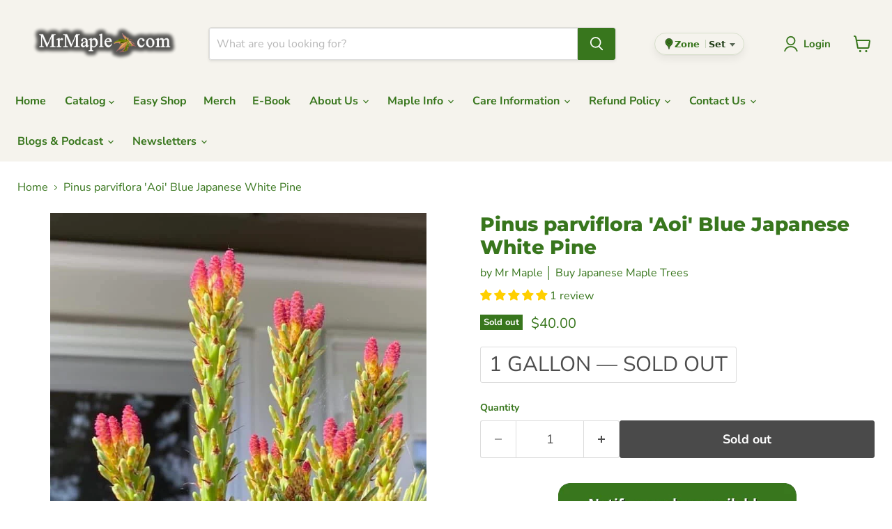

--- FILE ---
content_type: text/html; charset=utf-8
request_url: https://mrmaple.com/collections/all/products/buy-pinus-parviflora-aoi-blue-japanese-white-pine?view=recently-viewed
body_size: 2055
content:










  









<div
  class="productgrid--item  imagestyle--natural      productitem--emphasis  product-recently-viewed-card    show-actions--mobile"
  data-product-item
  data-product-quickshop-url="/products/buy-pinus-parviflora-aoi-blue-japanese-white-pine"
  
    data-recently-viewed-card
  
>
  <div class="productitem" data-product-item-content>
    
    
    
    

    

    

    <div class="productitem__container">
      <div class="product-recently-viewed-card-time" data-product-handle="buy-pinus-parviflora-aoi-blue-japanese-white-pine">
      <button
        class="product-recently-viewed-card-remove"
        aria-label="close"
        data-remove-recently-viewed
      >
        


                                                                        <svg class="icon-remove "    aria-hidden="true"    focusable="false"    role="presentation"    xmlns="http://www.w3.org/2000/svg" width="10" height="10" viewBox="0 0 10 10" xmlns="http://www.w3.org/2000/svg">      <path fill="currentColor" d="M6.08785659,5 L9.77469752,1.31315906 L8.68684094,0.225302476 L5,3.91214341 L1.31315906,0.225302476 L0.225302476,1.31315906 L3.91214341,5 L0.225302476,8.68684094 L1.31315906,9.77469752 L5,6.08785659 L8.68684094,9.77469752 L9.77469752,8.68684094 L6.08785659,5 Z"></path>    </svg>                                              

      </button>
    </div>

      <div class="productitem__image-container">
        <a
          class="productitem--image-link"
          href="/products/buy-pinus-parviflora-aoi-blue-japanese-white-pine"
          tabindex="-1"
          data-product-page-link
        >
          <figure
            class="productitem--image"
            data-product-item-image
            
              style="--product-grid-item-image-aspect-ratio: 0.75;"
            
          >
            
              
                
                

  
    <noscript data-rimg-noscript>
      <img
        
          src="//mrmaple.com/cdn/shop/files/Pinus_parviflora_Aoi_Blue_Japanese_White_Pine_-_Mr_Maple_Buy_Japanese_Maple_Trees-2115679_512x718.jpg?v=1747703454"
        

        alt="- Pinus parviflora &#39;Aoi&#39; Blue Japanese White Pine - Mr Maple │ Buy Japanese Maple Trees"
        data-rimg="noscript"
        srcset="//mrmaple.com/cdn/shop/files/Pinus_parviflora_Aoi_Blue_Japanese_White_Pine_-_Mr_Maple_Buy_Japanese_Maple_Trees-2115679_512x718.jpg?v=1747703454 1x, //mrmaple.com/cdn/shop/files/Pinus_parviflora_Aoi_Blue_Japanese_White_Pine_-_Mr_Maple_Buy_Japanese_Maple_Trees-2115679_538x754.jpg?v=1747703454 1.05x"
        class="productitem--image-alternate"
        
        
      >
    </noscript>
  

  <img
    
      src="//mrmaple.com/cdn/shop/files/Pinus_parviflora_Aoi_Blue_Japanese_White_Pine_-_Mr_Maple_Buy_Japanese_Maple_Trees-2115679_512x718.jpg?v=1747703454"
    
    alt="- Pinus parviflora &#39;Aoi&#39; Blue Japanese White Pine - Mr Maple │ Buy Japanese Maple Trees"

    
      data-rimg="lazy"
      data-rimg-scale="1"
      data-rimg-template="//mrmaple.com/cdn/shop/files/Pinus_parviflora_Aoi_Blue_Japanese_White_Pine_-_Mr_Maple_Buy_Japanese_Maple_Trees-2115679_{size}.jpg?v=1747703454"
      data-rimg-max="539x755"
      data-rimg-crop="false"
      
      srcset="data:image/svg+xml;utf8,<svg%20xmlns='http://www.w3.org/2000/svg'%20width='512'%20height='718'></svg>"
    

    class="productitem--image-alternate"
    
    
  >



  <div data-rimg-canvas></div>


              
              

  
    <noscript data-rimg-noscript>
      <img
        
          src="//mrmaple.com/cdn/shop/files/Pinus_parviflora_Aoi_Blue_Japanese_White_Pine_-_Mr_Maple_Buy_Japanese_Maple_Trees-2115675_512x683.jpg?v=1747703454"
        

        alt="- Pinus parviflora &#39;Aoi&#39; Blue Japanese White Pine - Mr Maple │ Buy Japanese Maple Trees"
        data-rimg="noscript"
        srcset="//mrmaple.com/cdn/shop/files/Pinus_parviflora_Aoi_Blue_Japanese_White_Pine_-_Mr_Maple_Buy_Japanese_Maple_Trees-2115675_512x683.jpg?v=1747703454 1x, //mrmaple.com/cdn/shop/files/Pinus_parviflora_Aoi_Blue_Japanese_White_Pine_-_Mr_Maple_Buy_Japanese_Maple_Trees-2115675_717x956.jpg?v=1747703454 1.4x"
        class="productitem--image-primary"
        
        
      >
    </noscript>
  

  <img
    
      src="//mrmaple.com/cdn/shop/files/Pinus_parviflora_Aoi_Blue_Japanese_White_Pine_-_Mr_Maple_Buy_Japanese_Maple_Trees-2115675_512x683.jpg?v=1747703454"
    
    alt="- Pinus parviflora &#39;Aoi&#39; Blue Japanese White Pine - Mr Maple │ Buy Japanese Maple Trees"

    
      data-rimg="lazy"
      data-rimg-scale="1"
      data-rimg-template="//mrmaple.com/cdn/shop/files/Pinus_parviflora_Aoi_Blue_Japanese_White_Pine_-_Mr_Maple_Buy_Japanese_Maple_Trees-2115675_{size}.jpg?v=1747703454"
      data-rimg-max="720x960"
      data-rimg-crop="false"
      
      srcset="data:image/svg+xml;utf8,<svg%20xmlns='http://www.w3.org/2000/svg'%20width='512'%20height='683'></svg>"
    

    class="productitem--image-primary"
    
    
  >



  <div data-rimg-canvas></div>


            

            


























<span class="productitem__badge productitem__badge--soldout">
    Sold out
  </span>

            <span class="visually-hidden">Pinus parviflora 'Aoi' Blue Japanese White Pine</span>
          </figure>
        </a>
      </div><div class="productitem--info">
        
          
        

        
          






























<div class="price productitem__price ">
  
    <div
      class="price__compare-at visible"
      data-price-compare-container
    >

      
        <span class="money price__original" data-price-original></span>
      
    </div>


    
      
      <div class="price__compare-at--hidden" data-compare-price-range-hidden>
        
          <span class="visually-hidden">Original price</span>
          <span class="money price__compare-at--min" data-price-compare-min>
            $40.00
          </span>
          -
          <span class="visually-hidden">Original price</span>
          <span class="money price__compare-at--max" data-price-compare-max>
            $40.00
          </span>
        
      </div>
      <div class="price__compare-at--hidden" data-compare-price-hidden>
        <span class="visually-hidden">Original price</span>
        <span class="money price__compare-at--single" data-price-compare>
          
        </span>
      </div>
    
  

  <div class="price__current price__current--emphasize " data-price-container>

    

    
      
      
      <span class="money" data-price>
        $40.00
      </span>
    
    
  </div>

  
    
    <div class="price__current--hidden" data-current-price-range-hidden>
      
        <span class="money price__current--min" data-price-min>$40.00</span>
        -
        <span class="money price__current--max" data-price-max>$40.00</span>
      
    </div>
    <div class="price__current--hidden" data-current-price-hidden>
      <span class="visually-hidden">Current price</span>
      <span class="money" data-price>
        $40.00
      </span>
    </div>
  

  
    
    
    
    

    <div
      class="
        productitem__unit-price
        hidden
      "
      data-unit-price
    >
      <span class="productitem__total-quantity" data-total-quantity></span> | <span class="productitem__unit-price--amount money" data-unit-price-amount></span> / <span class="productitem__unit-price--measure" data-unit-price-measure></span>
    </div>
  

  
</div>


        

        <h2 class="productitem--title">
          <a href="/products/buy-pinus-parviflora-aoi-blue-japanese-white-pine" data-product-page-link>
            Pinus parviflora 'Aoi' Blue Japanese White Pine
          </a>
        </h2>

        
          
        

        

        
          
            
              <div class="product__rating rating">
                




<div
  class="rating__star-wrapper"
  style="--rating-value: 5.0;"
  role="img"
  aria-label="5.0 out of 5.0 stars"
>
  
    <svg
      class="rating__star rating__star-1"
      aria-hidden="true"
      focusable="false"
      role="presentation"
      xmlns="http://www.w3.org/2000/svg"
      width="20"
      height="20"
      viewBox="3 3 17 17"
    >
      <use clip-path="url(#icon-star-clip)" xlink:href="#icon-star" />
    </svg>
  
    <svg
      class="rating__star rating__star-2"
      aria-hidden="true"
      focusable="false"
      role="presentation"
      xmlns="http://www.w3.org/2000/svg"
      width="20"
      height="20"
      viewBox="3 3 17 17"
    >
      <use clip-path="url(#icon-star-clip)" xlink:href="#icon-star" />
    </svg>
  
    <svg
      class="rating__star rating__star-3"
      aria-hidden="true"
      focusable="false"
      role="presentation"
      xmlns="http://www.w3.org/2000/svg"
      width="20"
      height="20"
      viewBox="3 3 17 17"
    >
      <use clip-path="url(#icon-star-clip)" xlink:href="#icon-star" />
    </svg>
  
    <svg
      class="rating__star rating__star-4"
      aria-hidden="true"
      focusable="false"
      role="presentation"
      xmlns="http://www.w3.org/2000/svg"
      width="20"
      height="20"
      viewBox="3 3 17 17"
    >
      <use clip-path="url(#icon-star-clip)" xlink:href="#icon-star" />
    </svg>
  
    <svg
      class="rating__star rating__star-5"
      aria-hidden="true"
      focusable="false"
      role="presentation"
      xmlns="http://www.w3.org/2000/svg"
      width="20"
      height="20"
      viewBox="3 3 17 17"
    >
      <use clip-path="url(#icon-star-clip)" xlink:href="#icon-star" />
    </svg>
  
</div>


                <p class="rating__text">
                  <span aria-hidden="true">
                    5.0 / 5.0
                  </span>
                </p>

                <p class="rating__count">
                  <span aria-hidden="true">
                    1
                    
                      Review
                    
                  </span>
                </p>
              </div>
            
          
        

        
          <div class="productitem--description">
            <p>Pinus parviflora 'Aoi'
Blue Japanese White Pine 
Zones 5-7
Pinus parviflora 'Aoi' is an excellent selection of white pine from Japan. The needles d...</p>

            
              <a
                href="/products/buy-pinus-parviflora-aoi-blue-japanese-white-pine"
                class="productitem--link"
                data-product-page-link
              >
                View full details
              </a>
            
          </div>
        

        
          
            <div class="productitem__stock-level">
              











  <div class="product-stock-level-wrapper" >
    
      <span class="
  product-stock-level
  product-stock-level--none
  
">
        

        <span class="product-stock-level__text">
          
          <div class="product-stock-level__badge-text">
            
  
    
      Out of stock
    
  

          </div>
        </span>
      </span>
    
  </div>


            </div>
          
        
      </div>

      
    </div>
  </div>

  
    <script type="application/json" data-quick-buy-settings>
      {
        "cart_redirection": true,
        "money_format": "${{amount}}"
      }
    </script>
  
</div>


--- FILE ---
content_type: text/javascript; charset=utf-8
request_url: https://mrmaple.com/products/buy-pinus-parviflora-aoi-blue-japanese-white-pine.js
body_size: 1657
content:
{"id":4648780103755,"title":"Pinus parviflora 'Aoi' Blue Japanese White Pine","handle":"buy-pinus-parviflora-aoi-blue-japanese-white-pine","description":"\u003ch1 style=\"text-align: center;\"\u003e\u003cspan style=\"color: #38761d;\"\u003ePinus parviflora 'Aoi'\u003c\/span\u003e\u003c\/h1\u003e\n\u003ch1 style=\"text-align: center;\"\u003eBlue Japanese White Pine \u003c\/h1\u003e\n\u003ch1 style=\"text-align: center;\"\u003e\u003cspan style=\"color: #38761d;\"\u003eZones 5-7\u003c\/span\u003e\u003c\/h1\u003e\n\u003ch4\u003ePinus parviflora 'Aoi' is an excellent selection of white pine from Japan. The needles display an excellent shade of blue, where it gets its name 'Aoi', which is Japanese for blue-green. 'Aoi' grows fairly upright reaching 4-6 ft in height by 3-4 ft in width in 10 years. \u003c\/h4\u003e\n\u003cp\u003e\u003cem\u003e\u003cstrong\u003e\u003cspan style=\"color: #000000;\"\u003eThe photo(s) with a MrMaple logo are owned by MrM\u003c\/span\u003eaple.com and cannot be used without expressed written consent. The photos on this page without a MrMaple logo were taken by Talon Buchholz and cannot be used without expressed written consent from the owner.\u003c\/strong\u003e\u003c\/em\u003e\u003c\/p\u003e\n\u003cp\u003e\u003cem\u003e\u003cstrong\u003eLimited Quantities Available !! As we have lots cultivars of conifers, we often do not have many of each cultivar. We recommend that you buy the conifers you want immediately as we often sell out of certain selections.\u003c\/strong\u003e\u003c\/em\u003e\u003c\/p\u003e","published_at":"2025-06-20T09:00:08-04:00","created_at":"2020-08-17T18:07:37-04:00","vendor":"Mr Maple │ Buy Japanese Maple Trees","type":"","tags":["10 @ 10 AM","Cold Hardiness Zone_Zone 5","Cold Hardiness Zone_Zone 6","Cold Hardiness Zone_Zone 7","Colors_Blue","Colors_Green","CONIFERSALE25","Earlybird","Feature_Evergreen","Habit_Upright","Habitat Conditions_Sunlit Areas","OHDISCOUNT","Size_Medium","SPRINGSALE25","Sun In_Zone 5","Sun In_Zone 6","Sun In_Zone 7","Type_Conifer","Use_Containers","VDAYSALE25"],"price":4000,"price_min":4000,"price_max":4000,"available":false,"price_varies":false,"compare_at_price":null,"compare_at_price_min":0,"compare_at_price_max":0,"compare_at_price_varies":false,"variants":[{"id":32745431433291,"title":"1 gallon","option1":"1 gallon","option2":null,"option3":null,"sku":"PP-AOIB-PN-1G","requires_shipping":true,"taxable":false,"featured_image":null,"available":false,"name":"Pinus parviflora 'Aoi' Blue Japanese White Pine - 1 gallon","public_title":"1 gallon","options":["1 gallon"],"price":4000,"weight":2041,"compare_at_price":null,"inventory_management":"shopify","barcode":null,"requires_selling_plan":false,"selling_plan_allocations":[]}],"images":["\/\/cdn.shopify.com\/s\/files\/1\/1920\/9319\/files\/Pinus_parviflora_Aoi_Blue_Japanese_White_Pine_-_Mr_Maple_Buy_Japanese_Maple_Trees-2115675.jpg?v=1747703454","\/\/cdn.shopify.com\/s\/files\/1\/1920\/9319\/files\/Pinus_parviflora_Aoi_Blue_Japanese_White_Pine_-_Mr_Maple_Buy_Japanese_Maple_Trees-2115679.jpg?v=1747703454","\/\/cdn.shopify.com\/s\/files\/1\/1920\/9319\/files\/Pinus_parviflora_Aoi_Blue_Japanese_White_Pine_-_Mr_Maple_Buy_Japanese_Maple_Trees-2115682.jpg?v=1747703454","\/\/cdn.shopify.com\/s\/files\/1\/1920\/9319\/files\/Pinus_parviflora_Aoi_Blue_Japanese_White_Pine_-_Mr_Maple_Buy_Japanese_Maple_Trees-2115687.jpg?v=1747703454","\/\/cdn.shopify.com\/s\/files\/1\/1920\/9319\/files\/Pinus_parviflora_Aoi_Blue_Japanese_White_Pine_-_Mr_Maple_Buy_Japanese_Maple_Trees-2115692.jpg?v=1747703454","\/\/cdn.shopify.com\/s\/files\/1\/1920\/9319\/files\/Pinus_parviflora_Aoi_Blue_Japanese_White_Pine_-_Mr_Maple_Buy_Japanese_Maple_Trees-2115696.jpg?v=1747703454","\/\/cdn.shopify.com\/s\/files\/1\/1920\/9319\/files\/Pinus_parviflora_Aoi_Blue_Japanese_White_Pine_-_Mr_Maple_Buy_Japanese_Maple_Trees-2115701.jpg?v=1747703454","\/\/cdn.shopify.com\/s\/files\/1\/1920\/9319\/files\/Pinus_parviflora_Aoi_Blue_Japanese_White_Pine_-_Mr_Maple_Buy_Japanese_Maple_Trees-2115705.jpg?v=1747703454","\/\/cdn.shopify.com\/s\/files\/1\/1920\/9319\/files\/Pinus_parviflora_Aoi_Blue_Japanese_White_Pine_-_Mr_Maple_Buy_Japanese_Maple_Trees-2115709.jpg?v=1747703455","\/\/cdn.shopify.com\/s\/files\/1\/1920\/9319\/files\/Pinus_parviflora_Aoi_Blue_Japanese_White_Pine_-_Mr_Maple_Buy_Japanese_Maple_Trees-2115714.jpg?v=1747703455","\/\/cdn.shopify.com\/s\/files\/1\/1920\/9319\/files\/Pinus_parviflora_Aoi_Blue_Japanese_White_Pine_-_Mr_Maple_Buy_Japanese_Maple_Trees-2115716.jpg?v=1747703455","\/\/cdn.shopify.com\/s\/files\/1\/1920\/9319\/files\/Pinus_parviflora_Aoi_Blue_Japanese_White_Pine_-_Mr_Maple_Buy_Japanese_Maple_Trees-2115721.jpg?v=1747703455","\/\/cdn.shopify.com\/s\/files\/1\/1920\/9319\/files\/Pinus_parviflora_Aoi_Blue_Japanese_White_Pine_-_Mr_Maple_Buy_Japanese_Maple_Trees-2115726.jpg?v=1747703455","\/\/cdn.shopify.com\/s\/files\/1\/1920\/9319\/files\/Pinus_parviflora_Aoi_Blue_Japanese_White_Pine_-_Mr_Maple_Buy_Japanese_Maple_Trees-2115731.jpg?v=1747703455"],"featured_image":"\/\/cdn.shopify.com\/s\/files\/1\/1920\/9319\/files\/Pinus_parviflora_Aoi_Blue_Japanese_White_Pine_-_Mr_Maple_Buy_Japanese_Maple_Trees-2115675.jpg?v=1747703454","options":[{"name":"Selected Size","position":1,"values":["1 gallon"]}],"url":"\/products\/buy-pinus-parviflora-aoi-blue-japanese-white-pine","media":[{"alt":"- Pinus parviflora 'Aoi' Blue Japanese White Pine - Mr Maple │ Buy Japanese Maple Trees","id":34876355051747,"position":1,"preview_image":{"aspect_ratio":0.75,"height":960,"width":720,"src":"https:\/\/cdn.shopify.com\/s\/files\/1\/1920\/9319\/files\/Pinus_parviflora_Aoi_Blue_Japanese_White_Pine_-_Mr_Maple_Buy_Japanese_Maple_Trees-2115675.jpg?v=1747703454"},"aspect_ratio":0.75,"height":960,"media_type":"image","src":"https:\/\/cdn.shopify.com\/s\/files\/1\/1920\/9319\/files\/Pinus_parviflora_Aoi_Blue_Japanese_White_Pine_-_Mr_Maple_Buy_Japanese_Maple_Trees-2115675.jpg?v=1747703454","width":720},{"alt":"- Pinus parviflora 'Aoi' Blue Japanese White Pine - Mr Maple │ Buy Japanese Maple Trees","id":34876355182819,"position":2,"preview_image":{"aspect_ratio":0.714,"height":755,"width":539,"src":"https:\/\/cdn.shopify.com\/s\/files\/1\/1920\/9319\/files\/Pinus_parviflora_Aoi_Blue_Japanese_White_Pine_-_Mr_Maple_Buy_Japanese_Maple_Trees-2115679.jpg?v=1747703454"},"aspect_ratio":0.714,"height":755,"media_type":"image","src":"https:\/\/cdn.shopify.com\/s\/files\/1\/1920\/9319\/files\/Pinus_parviflora_Aoi_Blue_Japanese_White_Pine_-_Mr_Maple_Buy_Japanese_Maple_Trees-2115679.jpg?v=1747703454","width":539},{"alt":"- Pinus parviflora 'Aoi' Blue Japanese White Pine - Mr Maple │ Buy Japanese Maple Trees","id":34876355412195,"position":3,"preview_image":{"aspect_ratio":0.75,"height":960,"width":720,"src":"https:\/\/cdn.shopify.com\/s\/files\/1\/1920\/9319\/files\/Pinus_parviflora_Aoi_Blue_Japanese_White_Pine_-_Mr_Maple_Buy_Japanese_Maple_Trees-2115682.jpg?v=1747703454"},"aspect_ratio":0.75,"height":960,"media_type":"image","src":"https:\/\/cdn.shopify.com\/s\/files\/1\/1920\/9319\/files\/Pinus_parviflora_Aoi_Blue_Japanese_White_Pine_-_Mr_Maple_Buy_Japanese_Maple_Trees-2115682.jpg?v=1747703454","width":720},{"alt":"- Pinus parviflora 'Aoi' Blue Japanese White Pine - Mr Maple │ Buy Japanese Maple Trees","id":34876355870947,"position":4,"preview_image":{"aspect_ratio":1.333,"height":1200,"width":1600,"src":"https:\/\/cdn.shopify.com\/s\/files\/1\/1920\/9319\/files\/Pinus_parviflora_Aoi_Blue_Japanese_White_Pine_-_Mr_Maple_Buy_Japanese_Maple_Trees-2115687.jpg?v=1747703454"},"aspect_ratio":1.333,"height":1200,"media_type":"image","src":"https:\/\/cdn.shopify.com\/s\/files\/1\/1920\/9319\/files\/Pinus_parviflora_Aoi_Blue_Japanese_White_Pine_-_Mr_Maple_Buy_Japanese_Maple_Trees-2115687.jpg?v=1747703454","width":1600},{"alt":"- Pinus parviflora 'Aoi' Blue Japanese White Pine - Mr Maple │ Buy Japanese Maple Trees","id":34876356296931,"position":5,"preview_image":{"aspect_ratio":0.75,"height":2133,"width":1600,"src":"https:\/\/cdn.shopify.com\/s\/files\/1\/1920\/9319\/files\/Pinus_parviflora_Aoi_Blue_Japanese_White_Pine_-_Mr_Maple_Buy_Japanese_Maple_Trees-2115692.jpg?v=1747703454"},"aspect_ratio":0.75,"height":2133,"media_type":"image","src":"https:\/\/cdn.shopify.com\/s\/files\/1\/1920\/9319\/files\/Pinus_parviflora_Aoi_Blue_Japanese_White_Pine_-_Mr_Maple_Buy_Japanese_Maple_Trees-2115692.jpg?v=1747703454","width":1600},{"alt":"- Pinus parviflora 'Aoi' Blue Japanese White Pine - Mr Maple │ Buy Japanese Maple Trees","id":34876356624611,"position":6,"preview_image":{"aspect_ratio":0.75,"height":2133,"width":1600,"src":"https:\/\/cdn.shopify.com\/s\/files\/1\/1920\/9319\/files\/Pinus_parviflora_Aoi_Blue_Japanese_White_Pine_-_Mr_Maple_Buy_Japanese_Maple_Trees-2115696.jpg?v=1747703454"},"aspect_ratio":0.75,"height":2133,"media_type":"image","src":"https:\/\/cdn.shopify.com\/s\/files\/1\/1920\/9319\/files\/Pinus_parviflora_Aoi_Blue_Japanese_White_Pine_-_Mr_Maple_Buy_Japanese_Maple_Trees-2115696.jpg?v=1747703454","width":1600},{"alt":"- Pinus parviflora 'Aoi' Blue Japanese White Pine - Mr Maple │ Buy Japanese Maple Trees","id":34876356919523,"position":7,"preview_image":{"aspect_ratio":1.499,"height":667,"width":1000,"src":"https:\/\/cdn.shopify.com\/s\/files\/1\/1920\/9319\/files\/Pinus_parviflora_Aoi_Blue_Japanese_White_Pine_-_Mr_Maple_Buy_Japanese_Maple_Trees-2115701.jpg?v=1747703454"},"aspect_ratio":1.499,"height":667,"media_type":"image","src":"https:\/\/cdn.shopify.com\/s\/files\/1\/1920\/9319\/files\/Pinus_parviflora_Aoi_Blue_Japanese_White_Pine_-_Mr_Maple_Buy_Japanese_Maple_Trees-2115701.jpg?v=1747703454","width":1000},{"alt":"- Pinus parviflora 'Aoi' Blue Japanese White Pine - Mr Maple │ Buy Japanese Maple Trees","id":34876357083363,"position":8,"preview_image":{"aspect_ratio":1.499,"height":667,"width":1000,"src":"https:\/\/cdn.shopify.com\/s\/files\/1\/1920\/9319\/files\/Pinus_parviflora_Aoi_Blue_Japanese_White_Pine_-_Mr_Maple_Buy_Japanese_Maple_Trees-2115705.jpg?v=1747703454"},"aspect_ratio":1.499,"height":667,"media_type":"image","src":"https:\/\/cdn.shopify.com\/s\/files\/1\/1920\/9319\/files\/Pinus_parviflora_Aoi_Blue_Japanese_White_Pine_-_Mr_Maple_Buy_Japanese_Maple_Trees-2115705.jpg?v=1747703454","width":1000},{"alt":"- Pinus parviflora 'Aoi' Blue Japanese White Pine - Mr Maple │ Buy Japanese Maple Trees","id":34876357247203,"position":9,"preview_image":{"aspect_ratio":1.499,"height":667,"width":1000,"src":"https:\/\/cdn.shopify.com\/s\/files\/1\/1920\/9319\/files\/Pinus_parviflora_Aoi_Blue_Japanese_White_Pine_-_Mr_Maple_Buy_Japanese_Maple_Trees-2115709.jpg?v=1747703455"},"aspect_ratio":1.499,"height":667,"media_type":"image","src":"https:\/\/cdn.shopify.com\/s\/files\/1\/1920\/9319\/files\/Pinus_parviflora_Aoi_Blue_Japanese_White_Pine_-_Mr_Maple_Buy_Japanese_Maple_Trees-2115709.jpg?v=1747703455","width":1000},{"alt":"- Pinus parviflora 'Aoi' Blue Japanese White Pine - Mr Maple │ Buy Japanese Maple Trees","id":34876357673187,"position":10,"preview_image":{"aspect_ratio":1.499,"height":667,"width":1000,"src":"https:\/\/cdn.shopify.com\/s\/files\/1\/1920\/9319\/files\/Pinus_parviflora_Aoi_Blue_Japanese_White_Pine_-_Mr_Maple_Buy_Japanese_Maple_Trees-2115714.jpg?v=1747703455"},"aspect_ratio":1.499,"height":667,"media_type":"image","src":"https:\/\/cdn.shopify.com\/s\/files\/1\/1920\/9319\/files\/Pinus_parviflora_Aoi_Blue_Japanese_White_Pine_-_Mr_Maple_Buy_Japanese_Maple_Trees-2115714.jpg?v=1747703455","width":1000},{"alt":"- Pinus parviflora 'Aoi' Blue Japanese White Pine - Mr Maple │ Buy Japanese Maple Trees","id":34876357869795,"position":11,"preview_image":{"aspect_ratio":1.499,"height":667,"width":1000,"src":"https:\/\/cdn.shopify.com\/s\/files\/1\/1920\/9319\/files\/Pinus_parviflora_Aoi_Blue_Japanese_White_Pine_-_Mr_Maple_Buy_Japanese_Maple_Trees-2115716.jpg?v=1747703455"},"aspect_ratio":1.499,"height":667,"media_type":"image","src":"https:\/\/cdn.shopify.com\/s\/files\/1\/1920\/9319\/files\/Pinus_parviflora_Aoi_Blue_Japanese_White_Pine_-_Mr_Maple_Buy_Japanese_Maple_Trees-2115716.jpg?v=1747703455","width":1000},{"alt":"- Pinus parviflora 'Aoi' Blue Japanese White Pine - Mr Maple │ Buy Japanese Maple Trees","id":34876358099171,"position":12,"preview_image":{"aspect_ratio":1.499,"height":667,"width":1000,"src":"https:\/\/cdn.shopify.com\/s\/files\/1\/1920\/9319\/files\/Pinus_parviflora_Aoi_Blue_Japanese_White_Pine_-_Mr_Maple_Buy_Japanese_Maple_Trees-2115721.jpg?v=1747703455"},"aspect_ratio":1.499,"height":667,"media_type":"image","src":"https:\/\/cdn.shopify.com\/s\/files\/1\/1920\/9319\/files\/Pinus_parviflora_Aoi_Blue_Japanese_White_Pine_-_Mr_Maple_Buy_Japanese_Maple_Trees-2115721.jpg?v=1747703455","width":1000},{"alt":"- Pinus parviflora 'Aoi' Blue Japanese White Pine - Mr Maple │ Buy Japanese Maple Trees","id":34876358328547,"position":13,"preview_image":{"aspect_ratio":1.499,"height":667,"width":1000,"src":"https:\/\/cdn.shopify.com\/s\/files\/1\/1920\/9319\/files\/Pinus_parviflora_Aoi_Blue_Japanese_White_Pine_-_Mr_Maple_Buy_Japanese_Maple_Trees-2115726.jpg?v=1747703455"},"aspect_ratio":1.499,"height":667,"media_type":"image","src":"https:\/\/cdn.shopify.com\/s\/files\/1\/1920\/9319\/files\/Pinus_parviflora_Aoi_Blue_Japanese_White_Pine_-_Mr_Maple_Buy_Japanese_Maple_Trees-2115726.jpg?v=1747703455","width":1000},{"alt":"- Pinus parviflora 'Aoi' Blue Japanese White Pine - Mr Maple │ Buy Japanese Maple Trees","id":34876358820067,"position":14,"preview_image":{"aspect_ratio":1.499,"height":667,"width":1000,"src":"https:\/\/cdn.shopify.com\/s\/files\/1\/1920\/9319\/files\/Pinus_parviflora_Aoi_Blue_Japanese_White_Pine_-_Mr_Maple_Buy_Japanese_Maple_Trees-2115731.jpg?v=1747703455"},"aspect_ratio":1.499,"height":667,"media_type":"image","src":"https:\/\/cdn.shopify.com\/s\/files\/1\/1920\/9319\/files\/Pinus_parviflora_Aoi_Blue_Japanese_White_Pine_-_Mr_Maple_Buy_Japanese_Maple_Trees-2115731.jpg?v=1747703455","width":1000}],"requires_selling_plan":false,"selling_plan_groups":[]}